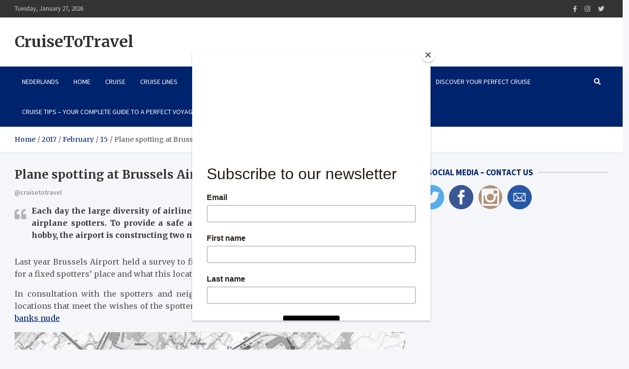

--- FILE ---
content_type: text/html; charset=UTF-8
request_url: https://www.cruisetotravel.com/2017/02/15/plane-spotting-at-brussels-airport/
body_size: 16541
content:
<!doctype html>
<html lang="en-US">
<head>
	<meta charset="UTF-8">
	<meta name="viewport" content="width=device-width, initial-scale=1, shrink-to-fit=no">
	<link rel="profile" href="https://gmpg.org/xfn/11">

	<title>Plane spotting at Brussels Airport &#8211; CruiseToTravel</title>
<meta name='robots' content='max-image-preview:large' />
<link rel='dns-prefetch' href='//platform-api.sharethis.com' />
<link rel='dns-prefetch' href='//fonts.googleapis.com' />
<link rel="alternate" type="application/rss+xml" title="CruiseToTravel &raquo; Feed" href="https://www.cruisetotravel.com/feed/" />
<link rel="alternate" type="application/rss+xml" title="CruiseToTravel &raquo; Comments Feed" href="https://www.cruisetotravel.com/comments/feed/" />
<link rel="alternate" type="application/rss+xml" title="CruiseToTravel &raquo; Plane spotting at Brussels Airport Comments Feed" href="https://www.cruisetotravel.com/2017/02/15/plane-spotting-at-brussels-airport/feed/" />
<script type="text/javascript">
/* <![CDATA[ */
window._wpemojiSettings = {"baseUrl":"https:\/\/s.w.org\/images\/core\/emoji\/15.0.3\/72x72\/","ext":".png","svgUrl":"https:\/\/s.w.org\/images\/core\/emoji\/15.0.3\/svg\/","svgExt":".svg","source":{"concatemoji":"https:\/\/www.cruisetotravel.com\/wp-includes\/js\/wp-emoji-release.min.js?ver=6.5.7"}};
/*! This file is auto-generated */
!function(i,n){var o,s,e;function c(e){try{var t={supportTests:e,timestamp:(new Date).valueOf()};sessionStorage.setItem(o,JSON.stringify(t))}catch(e){}}function p(e,t,n){e.clearRect(0,0,e.canvas.width,e.canvas.height),e.fillText(t,0,0);var t=new Uint32Array(e.getImageData(0,0,e.canvas.width,e.canvas.height).data),r=(e.clearRect(0,0,e.canvas.width,e.canvas.height),e.fillText(n,0,0),new Uint32Array(e.getImageData(0,0,e.canvas.width,e.canvas.height).data));return t.every(function(e,t){return e===r[t]})}function u(e,t,n){switch(t){case"flag":return n(e,"\ud83c\udff3\ufe0f\u200d\u26a7\ufe0f","\ud83c\udff3\ufe0f\u200b\u26a7\ufe0f")?!1:!n(e,"\ud83c\uddfa\ud83c\uddf3","\ud83c\uddfa\u200b\ud83c\uddf3")&&!n(e,"\ud83c\udff4\udb40\udc67\udb40\udc62\udb40\udc65\udb40\udc6e\udb40\udc67\udb40\udc7f","\ud83c\udff4\u200b\udb40\udc67\u200b\udb40\udc62\u200b\udb40\udc65\u200b\udb40\udc6e\u200b\udb40\udc67\u200b\udb40\udc7f");case"emoji":return!n(e,"\ud83d\udc26\u200d\u2b1b","\ud83d\udc26\u200b\u2b1b")}return!1}function f(e,t,n){var r="undefined"!=typeof WorkerGlobalScope&&self instanceof WorkerGlobalScope?new OffscreenCanvas(300,150):i.createElement("canvas"),a=r.getContext("2d",{willReadFrequently:!0}),o=(a.textBaseline="top",a.font="600 32px Arial",{});return e.forEach(function(e){o[e]=t(a,e,n)}),o}function t(e){var t=i.createElement("script");t.src=e,t.defer=!0,i.head.appendChild(t)}"undefined"!=typeof Promise&&(o="wpEmojiSettingsSupports",s=["flag","emoji"],n.supports={everything:!0,everythingExceptFlag:!0},e=new Promise(function(e){i.addEventListener("DOMContentLoaded",e,{once:!0})}),new Promise(function(t){var n=function(){try{var e=JSON.parse(sessionStorage.getItem(o));if("object"==typeof e&&"number"==typeof e.timestamp&&(new Date).valueOf()<e.timestamp+604800&&"object"==typeof e.supportTests)return e.supportTests}catch(e){}return null}();if(!n){if("undefined"!=typeof Worker&&"undefined"!=typeof OffscreenCanvas&&"undefined"!=typeof URL&&URL.createObjectURL&&"undefined"!=typeof Blob)try{var e="postMessage("+f.toString()+"("+[JSON.stringify(s),u.toString(),p.toString()].join(",")+"));",r=new Blob([e],{type:"text/javascript"}),a=new Worker(URL.createObjectURL(r),{name:"wpTestEmojiSupports"});return void(a.onmessage=function(e){c(n=e.data),a.terminate(),t(n)})}catch(e){}c(n=f(s,u,p))}t(n)}).then(function(e){for(var t in e)n.supports[t]=e[t],n.supports.everything=n.supports.everything&&n.supports[t],"flag"!==t&&(n.supports.everythingExceptFlag=n.supports.everythingExceptFlag&&n.supports[t]);n.supports.everythingExceptFlag=n.supports.everythingExceptFlag&&!n.supports.flag,n.DOMReady=!1,n.readyCallback=function(){n.DOMReady=!0}}).then(function(){return e}).then(function(){var e;n.supports.everything||(n.readyCallback(),(e=n.source||{}).concatemoji?t(e.concatemoji):e.wpemoji&&e.twemoji&&(t(e.twemoji),t(e.wpemoji)))}))}((window,document),window._wpemojiSettings);
/* ]]> */
</script>
<style id='wp-emoji-styles-inline-css' type='text/css'>

	img.wp-smiley, img.emoji {
		display: inline !important;
		border: none !important;
		box-shadow: none !important;
		height: 1em !important;
		width: 1em !important;
		margin: 0 0.07em !important;
		vertical-align: -0.1em !important;
		background: none !important;
		padding: 0 !important;
	}
</style>
<link rel='stylesheet' id='wp-block-library-css' href='https://www.cruisetotravel.com/wp-includes/css/dist/block-library/style.min.css?ver=6.5.7' type='text/css' media='all' />
<link rel='stylesheet' id='themezee-magazine-blocks-css' href='https://usercontent.one/wp/www.cruisetotravel.com/wp-content/plugins/themezee-magazine-blocks/assets/css/themezee-magazine-blocks.css?ver=1.2&media=1729699191' type='text/css' media='all' />
<style id='classic-theme-styles-inline-css' type='text/css'>
/*! This file is auto-generated */
.wp-block-button__link{color:#fff;background-color:#32373c;border-radius:9999px;box-shadow:none;text-decoration:none;padding:calc(.667em + 2px) calc(1.333em + 2px);font-size:1.125em}.wp-block-file__button{background:#32373c;color:#fff;text-decoration:none}
</style>
<style id='global-styles-inline-css' type='text/css'>
body{--wp--preset--color--black: #000000;--wp--preset--color--cyan-bluish-gray: #abb8c3;--wp--preset--color--white: #ffffff;--wp--preset--color--pale-pink: #f78da7;--wp--preset--color--vivid-red: #cf2e2e;--wp--preset--color--luminous-vivid-orange: #ff6900;--wp--preset--color--luminous-vivid-amber: #fcb900;--wp--preset--color--light-green-cyan: #7bdcb5;--wp--preset--color--vivid-green-cyan: #00d084;--wp--preset--color--pale-cyan-blue: #8ed1fc;--wp--preset--color--vivid-cyan-blue: #0693e3;--wp--preset--color--vivid-purple: #9b51e0;--wp--preset--gradient--vivid-cyan-blue-to-vivid-purple: linear-gradient(135deg,rgba(6,147,227,1) 0%,rgb(155,81,224) 100%);--wp--preset--gradient--light-green-cyan-to-vivid-green-cyan: linear-gradient(135deg,rgb(122,220,180) 0%,rgb(0,208,130) 100%);--wp--preset--gradient--luminous-vivid-amber-to-luminous-vivid-orange: linear-gradient(135deg,rgba(252,185,0,1) 0%,rgba(255,105,0,1) 100%);--wp--preset--gradient--luminous-vivid-orange-to-vivid-red: linear-gradient(135deg,rgba(255,105,0,1) 0%,rgb(207,46,46) 100%);--wp--preset--gradient--very-light-gray-to-cyan-bluish-gray: linear-gradient(135deg,rgb(238,238,238) 0%,rgb(169,184,195) 100%);--wp--preset--gradient--cool-to-warm-spectrum: linear-gradient(135deg,rgb(74,234,220) 0%,rgb(151,120,209) 20%,rgb(207,42,186) 40%,rgb(238,44,130) 60%,rgb(251,105,98) 80%,rgb(254,248,76) 100%);--wp--preset--gradient--blush-light-purple: linear-gradient(135deg,rgb(255,206,236) 0%,rgb(152,150,240) 100%);--wp--preset--gradient--blush-bordeaux: linear-gradient(135deg,rgb(254,205,165) 0%,rgb(254,45,45) 50%,rgb(107,0,62) 100%);--wp--preset--gradient--luminous-dusk: linear-gradient(135deg,rgb(255,203,112) 0%,rgb(199,81,192) 50%,rgb(65,88,208) 100%);--wp--preset--gradient--pale-ocean: linear-gradient(135deg,rgb(255,245,203) 0%,rgb(182,227,212) 50%,rgb(51,167,181) 100%);--wp--preset--gradient--electric-grass: linear-gradient(135deg,rgb(202,248,128) 0%,rgb(113,206,126) 100%);--wp--preset--gradient--midnight: linear-gradient(135deg,rgb(2,3,129) 0%,rgb(40,116,252) 100%);--wp--preset--font-size--small: 13px;--wp--preset--font-size--medium: 20px;--wp--preset--font-size--large: 36px;--wp--preset--font-size--x-large: 42px;--wp--preset--spacing--20: 0.44rem;--wp--preset--spacing--30: 0.67rem;--wp--preset--spacing--40: 1rem;--wp--preset--spacing--50: 1.5rem;--wp--preset--spacing--60: 2.25rem;--wp--preset--spacing--70: 3.38rem;--wp--preset--spacing--80: 5.06rem;--wp--preset--shadow--natural: 6px 6px 9px rgba(0, 0, 0, 0.2);--wp--preset--shadow--deep: 12px 12px 50px rgba(0, 0, 0, 0.4);--wp--preset--shadow--sharp: 6px 6px 0px rgba(0, 0, 0, 0.2);--wp--preset--shadow--outlined: 6px 6px 0px -3px rgba(255, 255, 255, 1), 6px 6px rgba(0, 0, 0, 1);--wp--preset--shadow--crisp: 6px 6px 0px rgba(0, 0, 0, 1);}:where(.is-layout-flex){gap: 0.5em;}:where(.is-layout-grid){gap: 0.5em;}body .is-layout-flex{display: flex;}body .is-layout-flex{flex-wrap: wrap;align-items: center;}body .is-layout-flex > *{margin: 0;}body .is-layout-grid{display: grid;}body .is-layout-grid > *{margin: 0;}:where(.wp-block-columns.is-layout-flex){gap: 2em;}:where(.wp-block-columns.is-layout-grid){gap: 2em;}:where(.wp-block-post-template.is-layout-flex){gap: 1.25em;}:where(.wp-block-post-template.is-layout-grid){gap: 1.25em;}.has-black-color{color: var(--wp--preset--color--black) !important;}.has-cyan-bluish-gray-color{color: var(--wp--preset--color--cyan-bluish-gray) !important;}.has-white-color{color: var(--wp--preset--color--white) !important;}.has-pale-pink-color{color: var(--wp--preset--color--pale-pink) !important;}.has-vivid-red-color{color: var(--wp--preset--color--vivid-red) !important;}.has-luminous-vivid-orange-color{color: var(--wp--preset--color--luminous-vivid-orange) !important;}.has-luminous-vivid-amber-color{color: var(--wp--preset--color--luminous-vivid-amber) !important;}.has-light-green-cyan-color{color: var(--wp--preset--color--light-green-cyan) !important;}.has-vivid-green-cyan-color{color: var(--wp--preset--color--vivid-green-cyan) !important;}.has-pale-cyan-blue-color{color: var(--wp--preset--color--pale-cyan-blue) !important;}.has-vivid-cyan-blue-color{color: var(--wp--preset--color--vivid-cyan-blue) !important;}.has-vivid-purple-color{color: var(--wp--preset--color--vivid-purple) !important;}.has-black-background-color{background-color: var(--wp--preset--color--black) !important;}.has-cyan-bluish-gray-background-color{background-color: var(--wp--preset--color--cyan-bluish-gray) !important;}.has-white-background-color{background-color: var(--wp--preset--color--white) !important;}.has-pale-pink-background-color{background-color: var(--wp--preset--color--pale-pink) !important;}.has-vivid-red-background-color{background-color: var(--wp--preset--color--vivid-red) !important;}.has-luminous-vivid-orange-background-color{background-color: var(--wp--preset--color--luminous-vivid-orange) !important;}.has-luminous-vivid-amber-background-color{background-color: var(--wp--preset--color--luminous-vivid-amber) !important;}.has-light-green-cyan-background-color{background-color: var(--wp--preset--color--light-green-cyan) !important;}.has-vivid-green-cyan-background-color{background-color: var(--wp--preset--color--vivid-green-cyan) !important;}.has-pale-cyan-blue-background-color{background-color: var(--wp--preset--color--pale-cyan-blue) !important;}.has-vivid-cyan-blue-background-color{background-color: var(--wp--preset--color--vivid-cyan-blue) !important;}.has-vivid-purple-background-color{background-color: var(--wp--preset--color--vivid-purple) !important;}.has-black-border-color{border-color: var(--wp--preset--color--black) !important;}.has-cyan-bluish-gray-border-color{border-color: var(--wp--preset--color--cyan-bluish-gray) !important;}.has-white-border-color{border-color: var(--wp--preset--color--white) !important;}.has-pale-pink-border-color{border-color: var(--wp--preset--color--pale-pink) !important;}.has-vivid-red-border-color{border-color: var(--wp--preset--color--vivid-red) !important;}.has-luminous-vivid-orange-border-color{border-color: var(--wp--preset--color--luminous-vivid-orange) !important;}.has-luminous-vivid-amber-border-color{border-color: var(--wp--preset--color--luminous-vivid-amber) !important;}.has-light-green-cyan-border-color{border-color: var(--wp--preset--color--light-green-cyan) !important;}.has-vivid-green-cyan-border-color{border-color: var(--wp--preset--color--vivid-green-cyan) !important;}.has-pale-cyan-blue-border-color{border-color: var(--wp--preset--color--pale-cyan-blue) !important;}.has-vivid-cyan-blue-border-color{border-color: var(--wp--preset--color--vivid-cyan-blue) !important;}.has-vivid-purple-border-color{border-color: var(--wp--preset--color--vivid-purple) !important;}.has-vivid-cyan-blue-to-vivid-purple-gradient-background{background: var(--wp--preset--gradient--vivid-cyan-blue-to-vivid-purple) !important;}.has-light-green-cyan-to-vivid-green-cyan-gradient-background{background: var(--wp--preset--gradient--light-green-cyan-to-vivid-green-cyan) !important;}.has-luminous-vivid-amber-to-luminous-vivid-orange-gradient-background{background: var(--wp--preset--gradient--luminous-vivid-amber-to-luminous-vivid-orange) !important;}.has-luminous-vivid-orange-to-vivid-red-gradient-background{background: var(--wp--preset--gradient--luminous-vivid-orange-to-vivid-red) !important;}.has-very-light-gray-to-cyan-bluish-gray-gradient-background{background: var(--wp--preset--gradient--very-light-gray-to-cyan-bluish-gray) !important;}.has-cool-to-warm-spectrum-gradient-background{background: var(--wp--preset--gradient--cool-to-warm-spectrum) !important;}.has-blush-light-purple-gradient-background{background: var(--wp--preset--gradient--blush-light-purple) !important;}.has-blush-bordeaux-gradient-background{background: var(--wp--preset--gradient--blush-bordeaux) !important;}.has-luminous-dusk-gradient-background{background: var(--wp--preset--gradient--luminous-dusk) !important;}.has-pale-ocean-gradient-background{background: var(--wp--preset--gradient--pale-ocean) !important;}.has-electric-grass-gradient-background{background: var(--wp--preset--gradient--electric-grass) !important;}.has-midnight-gradient-background{background: var(--wp--preset--gradient--midnight) !important;}.has-small-font-size{font-size: var(--wp--preset--font-size--small) !important;}.has-medium-font-size{font-size: var(--wp--preset--font-size--medium) !important;}.has-large-font-size{font-size: var(--wp--preset--font-size--large) !important;}.has-x-large-font-size{font-size: var(--wp--preset--font-size--x-large) !important;}
.wp-block-navigation a:where(:not(.wp-element-button)){color: inherit;}
:where(.wp-block-post-template.is-layout-flex){gap: 1.25em;}:where(.wp-block-post-template.is-layout-grid){gap: 1.25em;}
:where(.wp-block-columns.is-layout-flex){gap: 2em;}:where(.wp-block-columns.is-layout-grid){gap: 2em;}
.wp-block-pullquote{font-size: 1.5em;line-height: 1.6;}
</style>
<link rel='stylesheet' id='alobaidi-instagram-embedding-fontello-css' href='https://usercontent.one/wp/www.cruisetotravel.com/wp-content/plugins/ig-embed/css/fontello.css?media=1729699191' type='text/css' media='all' />
<link rel='stylesheet' id='alobaidi-instagram-embedding-style-css' href='https://usercontent.one/wp/www.cruisetotravel.com/wp-content/plugins/ig-embed/css/instagram-embedding-style.css?media=1729699191' type='text/css' media='all' />
<link rel='stylesheet' id='sfmsb-style-css' href='https://usercontent.one/wp/www.cruisetotravel.com/wp-content/plugins/simple-follow-me-social-buttons-widget/assets/css/style.css?ver=3.3.3&media=1729699191' type='text/css' media='all' />
<link rel='stylesheet' id='sfmsb-icons-css' href='https://usercontent.one/wp/www.cruisetotravel.com/wp-content/plugins/simple-follow-me-social-buttons-widget/assets/css/icons.css?ver=3.3.3&media=1729699191' type='text/css' media='all' />
<link rel='stylesheet' id='bootstrap-style-css' href='https://usercontent.one/wp/www.cruisetotravel.com/wp-content/themes/meta-news-pro/assets/library/bootstrap/css/bootstrap.min.css?ver=4.0.0&media=1729699191' type='text/css' media='all' />
<link rel='stylesheet' id='font-awesome-style-css' href='https://usercontent.one/wp/www.cruisetotravel.com/wp-content/themes/meta-news-pro/assets/library/font-awesome/css/all.min.css?ver=6.5.7&media=1729699191' type='text/css' media='all' />
<link rel='stylesheet' id='meta-news-google-fonts-css' href='//fonts.googleapis.com/css?family=Merriweather%3A300%2C300i%2C400%2C400i%2C500%2C500i%2C700%2C700i%7CSource+Sans+Pro%3A300%2C300i%2C400%2C400i%2C500%2C500i%2C700%2C700i&#038;ver=6.5.7' type='text/css' media='all' />
<link rel='stylesheet' id='owl-carousel-css' href='https://usercontent.one/wp/www.cruisetotravel.com/wp-content/themes/meta-news-pro/assets/library/owl-carousel/owl.carousel.min.css?ver=2.3.4&media=1729699191' type='text/css' media='all' />
<link rel='stylesheet' id='meta-news-style-css' href='https://usercontent.one/wp/www.cruisetotravel.com/wp-content/themes/meta-news-pro/style.css?ver=6.5.7&media=1729699191' type='text/css' media='all' />
<script type="text/javascript" src="https://www.cruisetotravel.com/wp-includes/js/jquery/jquery.min.js?ver=3.7.1" id="jquery-core-js"></script>
<script type="text/javascript" src="https://www.cruisetotravel.com/wp-includes/js/jquery/jquery-migrate.min.js?ver=3.4.1" id="jquery-migrate-js"></script>
<script type="text/javascript" src="https://usercontent.one/wp/www.cruisetotravel.com/wp-content/plugins/simple-follow-me-social-buttons-widget/assets/js/front-widget.js?ver=3.3.3&media=1729699191" id="sfmsb-script-js"></script>
<!--[if lt IE 9]>
<script type="text/javascript" src="https://usercontent.one/wp/www.cruisetotravel.com/wp-content/themes/meta-news-pro/assets/js/html5.js?ver=3.7.3&media=1729699191" id="html5-js"></script>
<![endif]-->
<script type="text/javascript" src="//platform-api.sharethis.com/js/sharethis.js#source=googleanalytics-wordpress#product=ga&amp;property=58da81e43dec30001259e5fb" id="googleanalytics-platform-sharethis-js"></script>
<link rel="https://api.w.org/" href="https://www.cruisetotravel.com/wp-json/" /><link rel="alternate" type="application/json" href="https://www.cruisetotravel.com/wp-json/wp/v2/posts/5124" /><link rel="EditURI" type="application/rsd+xml" title="RSD" href="https://www.cruisetotravel.com/xmlrpc.php?rsd" />
<meta name="generator" content="WordPress 6.5.7" />
<link rel="canonical" href="https://www.cruisetotravel.com/2017/02/15/plane-spotting-at-brussels-airport/" />
<link rel='shortlink' href='https://www.cruisetotravel.com/?p=5124' />
<link rel="alternate" type="application/json+oembed" href="https://www.cruisetotravel.com/wp-json/oembed/1.0/embed?url=https%3A%2F%2Fwww.cruisetotravel.com%2F2017%2F02%2F15%2Fplane-spotting-at-brussels-airport%2F" />
<link rel="alternate" type="text/xml+oembed" href="https://www.cruisetotravel.com/wp-json/oembed/1.0/embed?url=https%3A%2F%2Fwww.cruisetotravel.com%2F2017%2F02%2F15%2Fplane-spotting-at-brussels-airport%2F&#038;format=xml" />
<script id="mcjs">!function(c,h,i,m,p){m=c.createElement(h),p=c.getElementsByTagName(h)[0],m.async=1,m.src=i,p.parentNode.insertBefore(m,p)}(document,"script","https://chimpstatic.com/mcjs-connected/js/users/194377f593b8cc694b801869d/88ce268e72243ac2a4e80e33d.js");</script><style>[class*=" icon-oc-"],[class^=icon-oc-]{speak:none;font-style:normal;font-weight:400;font-variant:normal;text-transform:none;line-height:1;-webkit-font-smoothing:antialiased;-moz-osx-font-smoothing:grayscale}.icon-oc-one-com-white-32px-fill:before{content:"901"}.icon-oc-one-com:before{content:"900"}#one-com-icon,.toplevel_page_onecom-wp .wp-menu-image{speak:none;display:flex;align-items:center;justify-content:center;text-transform:none;line-height:1;-webkit-font-smoothing:antialiased;-moz-osx-font-smoothing:grayscale}.onecom-wp-admin-bar-item>a,.toplevel_page_onecom-wp>.wp-menu-name{font-size:16px;font-weight:400;line-height:1}.toplevel_page_onecom-wp>.wp-menu-name img{width:69px;height:9px;}.wp-submenu-wrap.wp-submenu>.wp-submenu-head>img{width:88px;height:auto}.onecom-wp-admin-bar-item>a img{height:7px!important}.onecom-wp-admin-bar-item>a img,.toplevel_page_onecom-wp>.wp-menu-name img{opacity:.8}.onecom-wp-admin-bar-item.hover>a img,.toplevel_page_onecom-wp.wp-has-current-submenu>.wp-menu-name img,li.opensub>a.toplevel_page_onecom-wp>.wp-menu-name img{opacity:1}#one-com-icon:before,.onecom-wp-admin-bar-item>a:before,.toplevel_page_onecom-wp>.wp-menu-image:before{content:'';position:static!important;background-color:rgba(240,245,250,.4);border-radius:102px;width:18px;height:18px;padding:0!important}.onecom-wp-admin-bar-item>a:before{width:14px;height:14px}.onecom-wp-admin-bar-item.hover>a:before,.toplevel_page_onecom-wp.opensub>a>.wp-menu-image:before,.toplevel_page_onecom-wp.wp-has-current-submenu>.wp-menu-image:before{background-color:#76b82a}.onecom-wp-admin-bar-item>a{display:inline-flex!important;align-items:center;justify-content:center}#one-com-logo-wrapper{font-size:4em}#one-com-icon{vertical-align:middle}.imagify-welcome{display:none !important;}</style> <style> .ppw-ppf-input-container { background-color: !important; padding: px!important; border-radius: px!important; } .ppw-ppf-input-container div.ppw-ppf-headline { font-size: px!important; font-weight: !important; color: !important; } .ppw-ppf-input-container div.ppw-ppf-desc { font-size: px!important; font-weight: !important; color: !important; } .ppw-ppf-input-container label.ppw-pwd-label { font-size: px!important; font-weight: !important; color: !important; } div.ppwp-wrong-pw-error { font-size: px!important; font-weight: !important; color: #dc3232!important; background: !important; } .ppw-ppf-input-container input[type='submit'] { color: !important; background: !important; } .ppw-ppf-input-container input[type='submit']:hover { color: !important; background: !important; } .ppw-ppf-desc-below { font-size: px!important; font-weight: !important; color: !important; } </style>  <style> .ppw-form { background-color: !important; padding: px!important; border-radius: px!important; } .ppw-headline.ppw-pcp-pf-headline { font-size: px!important; font-weight: !important; color: !important; } .ppw-description.ppw-pcp-pf-desc { font-size: px!important; font-weight: !important; color: !important; } .ppw-pcp-pf-desc-above-btn { display: block; } .ppw-pcp-pf-desc-below-form { font-size: px!important; font-weight: !important; color: !important; } .ppw-input label.ppw-pcp-password-label { font-size: px!important; font-weight: !important; color: !important; } .ppw-form input[type='submit'] { color: !important; background: !important; } .ppw-form input[type='submit']:hover { color: !important; background: !important; } div.ppw-error.ppw-pcp-pf-error-msg { font-size: px!important; font-weight: !important; color: #dc3232!important; background: !important; } </style> <!-- Analytics by WP Statistics v14.6.3 - https://wp-statistics.com/ -->
<link rel="pingback" href="https://www.cruisetotravel.com/xmlrpc.php">
	<style type="text/css">
				@media (min-width: 768px) {
				}
			</style>

<script>
(function() {
	(function (i, s, o, g, r, a, m) {
		i['GoogleAnalyticsObject'] = r;
		i[r] = i[r] || function () {
				(i[r].q = i[r].q || []).push(arguments)
			}, i[r].l = 1 * new Date();
		a = s.createElement(o),
			m = s.getElementsByTagName(o)[0];
		a.async = 1;
		a.src = g;
		m.parentNode.insertBefore(a, m)
	})(window, document, 'script', 'https://google-analytics.com/analytics.js', 'ga');

	ga('create', 'UA-67430994-1', 'auto');
			ga('send', 'pageview');
	})();
</script>
<link rel="icon" href="https://usercontent.one/wp/www.cruisetotravel.com/wp-content/uploads/2015/08/cropped-two-words-about-us-front-small-32x32.jpg?media=1729699191" sizes="32x32" />
<link rel="icon" href="https://usercontent.one/wp/www.cruisetotravel.com/wp-content/uploads/2015/08/cropped-two-words-about-us-front-small-192x192.jpg?media=1729699191" sizes="192x192" />
<link rel="apple-touch-icon" href="https://usercontent.one/wp/www.cruisetotravel.com/wp-content/uploads/2015/08/cropped-two-words-about-us-front-small-180x180.jpg?media=1729699191" />
<meta name="msapplication-TileImage" content="https://usercontent.one/wp/www.cruisetotravel.com/wp-content/uploads/2015/08/cropped-two-words-about-us-front-small-270x270.jpg?media=1729699191" />
<meta data-pso-pv="1.2.1" data-pso-pt="singlePost" data-pso-th="7bc0748666dbd1a2037c47a729db37c4"></head>

<body class="post-template-default single single-post postid-5124 single-format-standard theme-body">

<div id="page" class="site">
	<a class="skip-link screen-reader-text" href="#content">Skip to content</a>
	
	<header id="masthead" class="site-header">
					<div class="info-bar">
				<div class="container">
					<div class="info-bar-wrap">
					<div class="row gutter-10">
						<div class="col-12 col-sm contact-section">
							<ul><li class="date">Tuesday, January 27, 2026</li></ul>
						</div><!-- .contact-section -->

													<div class="col-sm-auto social-profiles order-md-3">
								<button class="infobar-social-profiles-toggle">Responsive Menu</button>
										<ul>
			<li><a target="_blank" rel="noopener noreferrer" class="fab fa-facebook-f" href="http://www.facebook.com/cruisetotravel" title="Facebook"></a></li><li><a target="_blank" rel="noopener noreferrer" class="fab fa-instagram" href="http://www.instagram.com/cruisetotravel" title="Instagram"></a></li><li><a target="_blank" rel="noopener noreferrer" class="fab fa-twitter" href="http://www.twitter.com/cruisetotravel" title="Twitter"></a></li>		</ul>
								</div><!-- .social-profile -->
											</div><!-- .row -->
					</div><!-- .info-bar-wrap -->
          		</div><!-- .container -->
        	</div><!-- .infobar -->
        			<div class="navbar-head" >
				<div class="container">
					<div class="navbar-head-inner">
						<div class="site-branding">
														<div class="site-title-wrap">
																	<h2 class="site-title"><a class="site-title-link" href="https://www.cruisetotravel.com/" rel="home">CruiseToTravel</a></h2>
															</div><!-- .site-title-wrap -->
						</div><!-- .site-branding .navbar-brand -->
											</div><!-- .navbar-head-inner -->
				</div><!-- .container -->
			</div><!-- .navbar-head -->
				<nav class="navbar" id="sticky-navigation-bar">
									<div class="container">
															<div class="navigation-icons-wrap">
									<button class="navbar-toggler menu-toggle" type="button" data-toggle="collapse" data-target="#navbarCollapse" aria-controls="navbarCollapse" aria-expanded="false" aria-label="Toggle navigation"></button>
									<a href="#" class="search-modal-toggle" data-toggle="modal" data-target="#search-modal"><i class="fas fa-search"></i></a>
								</div><!-- .navigation-icons-wrap -->
													</div><!-- .container -->
											<div class="navbar-inner">
						<div class="container">
							<div class="navigation-wrap">
								<div class="navbar-main">
									<div class="collapse navbar-collapse" id="navbarCollapse">
										<div id="site-navigation" class="main-navigation nav-uppercase" role="navigation">
											<ul class="nav-menu navbar-nav"><li id="menu-item-105549" class="menu-item menu-item-type-custom menu-item-object-custom menu-item-105549"><a href="http://www.cruisetotravel.be">NEDERLANDS</a></li>
<li id="menu-item-15159" class="menu-item menu-item-type-custom menu-item-object-custom menu-item-home menu-item-15159"><a href="http://www.cruisetotravel.com/">Home</a></li>
<li id="menu-item-105636" class="menu-item menu-item-type-taxonomy menu-item-object-category menu-item-105636"><a href="https://www.cruisetotravel.com/category/cruise/">Cruise</a></li>
<li id="menu-item-59754" class="menu-item menu-item-type-post_type menu-item-object-page menu-item-59754"><a href="https://www.cruisetotravel.com/cruise-lines/">Cruise Lines</a></li>
<li id="menu-item-105639" class="menu-item menu-item-type-taxonomy menu-item-object-category menu-item-105639"><a href="https://www.cruisetotravel.com/category/destination/">Destination</a></li>
<li id="menu-item-15164" class="menu-item menu-item-type-post_type menu-item-object-page menu-item-has-children menu-item-15164"><a href="https://www.cruisetotravel.com/ship-visits/">Ship Visit</a>
<ul class="sub-menu">
	<li id="menu-item-105637" class="menu-item menu-item-type-taxonomy menu-item-object-category menu-item-105637"><a href="https://www.cruisetotravel.com/category/ship-visit/">ship visits</a></li>
</ul>
</li>
<li id="menu-item-105638" class="menu-item menu-item-type-taxonomy menu-item-object-category menu-item-105638"><a href="https://www.cruisetotravel.com/category/trade/">Trade</a></li>
<li id="menu-item-15161" class="menu-item menu-item-type-post_type menu-item-object-page menu-item-15161"><a href="https://www.cruisetotravel.com/contact/">Work with us</a></li>
<li id="menu-item-149803" class="menu-item menu-item-type-post_type menu-item-object-page menu-item-149803"><a href="https://www.cruisetotravel.com/newsletter/">Newsletter</a></li>
<li id="menu-item-149828" class="menu-item menu-item-type-post_type menu-item-object-page menu-item-149828"><a href="https://www.cruisetotravel.com/discover-your-perfect-cruise/">Discover Your Perfect Cruise</a></li>
<li id="menu-item-149953" class="menu-item menu-item-type-post_type menu-item-object-page menu-item-149953"><a href="https://www.cruisetotravel.com/cruise-tips-your-complete-guide-to-a-perfect-voyage/">CRUISE TIPS – Your Complete Guide to a Perfect Voyage</a></li>
</ul>										</div><!-- #site-navigation .main-navigation -->
									</div><!-- .navbar-collapse -->
								</div><!-- .navbar-main -->
								<div class="navbar-right">
									<div class="navbar-element-item navbar-search">
										<a href="#" class="search-modal-toggle" data-toggle="modal" data-target="#search-modal"><i class="fas fa-search"></i></a>
									</div><!-- .navbar-element-item -->
								</div><!-- .navbar-right -->
							</div><!-- .navigation-wrap -->
						</div><!-- .container -->
					</div><!-- .navbar-inner -->
							</nav><!-- .navbar -->

		
		
		
					<div id="breadcrumb">
				<div class="container">
					<div role="navigation" aria-label="Breadcrumbs" class="breadcrumb-trail breadcrumbs" itemprop="breadcrumb"><ul class="trail-items" itemscope itemtype="http://schema.org/BreadcrumbList"><meta name="numberOfItems" content="5" /><meta name="itemListOrder" content="Ascending" /><li itemprop="itemListElement" itemscope itemtype="http://schema.org/ListItem" class="trail-item trail-begin"><a href="https://www.cruisetotravel.com/" rel="home" itemprop="item"><span itemprop="name">Home</span></a><meta itemprop="position" content="1" /></li><li itemprop="itemListElement" itemscope itemtype="http://schema.org/ListItem" class="trail-item"><a href="https://www.cruisetotravel.com/2017/" itemprop="item"><span itemprop="name">2017</span></a><meta itemprop="position" content="2" /></li><li itemprop="itemListElement" itemscope itemtype="http://schema.org/ListItem" class="trail-item"><a href="https://www.cruisetotravel.com/2017/02/" itemprop="item"><span itemprop="name">February</span></a><meta itemprop="position" content="3" /></li><li itemprop="itemListElement" itemscope itemtype="http://schema.org/ListItem" class="trail-item"><a href="https://www.cruisetotravel.com/2017/02/15/" itemprop="item"><span itemprop="name">15</span></a><meta itemprop="position" content="4" /></li><li itemprop="itemListElement" itemscope itemtype="http://schema.org/ListItem" class="trail-item trail-end"><span itemprop="name">Plane spotting at Brussels Airport</span><meta itemprop="position" content="5" /></li></ul></div>				</div>
			</div><!-- .breadcrumb -->
			</header><!-- #masthead -->
	<div id="content" class="site-content title-style-1">
					<div class="container">
				<div class="row justify-content-center site-content-row">
		<div id="primary" class="col-lg-8 content-area sticky-column-bottom">	<div class="column-inner">
		<main id="main" class="site-main">

				<div class="post-5124 post type-post status-publish format-standard has-post-thumbnail hentry category-news tag-aviation tag-brussels-airport tag-travel">

		
			
					<header class="entry-header">
								<h1 class="entry-title">Plane spotting at Brussels Airport</h1>
										<div class="entry-meta">
							 <div class="by-author vcard author"><a href="https://www.cruisetotravel.com/author/cruisetotravel/">@cruisetotravel</a> </div>						</div><!-- .entry-meta -->
								</header>
		
			<div class="entry-content">
				<blockquote>
<p style="text-align: justify">Each day the large diversity of airlines and aircraft at <strong>Brussels Airport</strong> attracts dozens of airplane spotters. To provide a safe and interesting place for spotters to exercise their hobby, the airport is constructing two new spotter places.</p>
</blockquote>
<p style="text-align: justify">Last year Brussels Airport held a survey to find out what <strong>airplane spotters</strong> considered important for a fixed spotters&#8217; place and what this location should ideally look like.</p>
<p style="text-align: justify">In consultation with the spotters and neighbouring municipalities, the airport identified two locations that meet the wishes of the spotters and the provisions for <strong>safety</strong> and <strong>security</strong>.  <a href="https://medicalrealities.com/" target="_blank" rel="noopener">sabrina banks nude</a></p>
<p style="text-align: justify"><a href="http://www.cruisetotravel.com/wp-content/uploads/2017/02/plane-spotting-3.jpg"><img fetchpriority="high" decoding="async" class="aligncenter wp-image-5132" src="http://www.cruisetotravel.com/wp-content/uploads/2017/02/plane-spotting-3.jpg" alt="plane spotting 3" width="844" height="475" srcset="https://usercontent.one/wp/www.cruisetotravel.com/wp-content/uploads/2017/02/plane-spotting-3.jpg?media=1729699191 1114w, https://usercontent.one/wp/www.cruisetotravel.com/wp-content/uploads/2017/02/plane-spotting-3-300x169.jpg?media=1729699191 300w, https://usercontent.one/wp/www.cruisetotravel.com/wp-content/uploads/2017/02/plane-spotting-3-768x432.jpg?media=1729699191 768w, https://usercontent.one/wp/www.cruisetotravel.com/wp-content/uploads/2017/02/plane-spotting-3-1024x576.jpg?media=1729699191 1024w, https://usercontent.one/wp/www.cruisetotravel.com/wp-content/uploads/2017/02/plane-spotting-3-533x300.jpg?media=1729699191 533w" sizes="(max-width: 844px) 100vw, 844px" /></a></p>
<p style="text-align: justify">A first spotter place will be created in <strong>Zaventem</strong>, near runway 01/19, in the area where the &#8216;Speelbos&#8217; is located. Brussels Airport will build a raised platform providing spotters an unobstructed view of the runway. The airport will also install new play equipment for families.</p>
<p style="text-align: justify"><a href="http://www.cruisetotravel.com/wp-content/uploads/2017/02/plane-spotting-1.jpg"><img decoding="async" class="aligncenter wp-image-5130" src="http://www.cruisetotravel.com/wp-content/uploads/2017/02/plane-spotting-1.jpg" alt="plane spotting 1" width="887" height="499" srcset="https://usercontent.one/wp/www.cruisetotravel.com/wp-content/uploads/2017/02/plane-spotting-1.jpg?media=1729699191 941w, https://usercontent.one/wp/www.cruisetotravel.com/wp-content/uploads/2017/02/plane-spotting-1-300x169.jpg?media=1729699191 300w, https://usercontent.one/wp/www.cruisetotravel.com/wp-content/uploads/2017/02/plane-spotting-1-768x432.jpg?media=1729699191 768w, https://usercontent.one/wp/www.cruisetotravel.com/wp-content/uploads/2017/02/plane-spotting-1-534x300.jpg?media=1729699191 534w" sizes="(max-width: 887px) 100vw, 887px" /></a></p>
<p style="text-align: justify">The second spotter place will be constructed in <strong>Melsbroek</strong> in the vicinity of the transit centre in Steenokkerzeel. Near runway 25L/07R, which is generally used for landings, the airport plans to construct a raised platform to provide the spotters  an attractive spot with an unobstructed view of the aircraft landing and taking off. To increase traffic safety the airport plans to expand local parking facilities.</p>
<p style="text-align: justify"><a href="http://www.cruisetotravel.com/wp-content/uploads/2017/02/plane-spotting-2.jpg"><img decoding="async" class="aligncenter wp-image-5131" src="http://www.cruisetotravel.com/wp-content/uploads/2017/02/plane-spotting-2.jpg" alt="plane spotting 2" width="849" height="478" srcset="https://usercontent.one/wp/www.cruisetotravel.com/wp-content/uploads/2017/02/plane-spotting-2.jpg?media=1729699191 925w, https://usercontent.one/wp/www.cruisetotravel.com/wp-content/uploads/2017/02/plane-spotting-2-300x169.jpg?media=1729699191 300w, https://usercontent.one/wp/www.cruisetotravel.com/wp-content/uploads/2017/02/plane-spotting-2-768x432.jpg?media=1729699191 768w, https://usercontent.one/wp/www.cruisetotravel.com/wp-content/uploads/2017/02/plane-spotting-2-534x300.jpg?media=1729699191 534w" sizes="(max-width: 849px) 100vw, 849px" /></a></p>
<p style="text-align: justify">Both spotter places will be constructed with sustainable materials and provide general information about the airport.</p>
<p style="text-align: justify">Airplane spotters and aviation enthousiasts have been asking for a safe and suitable place to exercise their hobby for years. With the construction of these two new spotter places the airport is providing airplane fans the perfect location to enjoy the views as airplanes take off and land at Brussels Airport.</p>
<p style="text-align: justify">
			</div><!-- .entry-content -->

		<footer class="entry-meta"><span class="tag-links"><span class="label">Tags:</span> <a href="https://www.cruisetotravel.com/tag/aviation/" rel="tag">aviation</a>, <a href="https://www.cruisetotravel.com/tag/brussels-airport/" rel="tag">Brussels Airport</a>, <a href="https://www.cruisetotravel.com/tag/travel/" rel="tag">travel</a></span><!-- .tag-links --></footer><!-- .entry-meta -->	</div><!-- .post-5124 -->

	<nav class="navigation post-navigation" aria-label="Posts">
		<h2 class="screen-reader-text">Post navigation</h2>
		<div class="nav-links"><div class="nav-previous"><a href="https://www.cruisetotravel.com/2017/02/13/the-bru-crew-improving-brussels-airport/" rel="prev">The BRU Crew – improving Brussels Airport</a></div><div class="nav-next"><a href="https://www.cruisetotravel.com/2017/02/16/norwegian-cruise-line-orders-next-generation-of-ships/" rel="next">Norwegian Cruise Line orders next generation of ships</a></div></div>
	</nav>
<div id="comments" class="comments-area">

		<div id="respond" class="comment-respond">
		<h3 id="reply-title" class="comment-reply-title">Leave a Reply <small><a rel="nofollow" id="cancel-comment-reply-link" href="/2017/02/15/plane-spotting-at-brussels-airport/#respond" style="display:none;">Cancel reply</a></small></h3><form action="https://www.cruisetotravel.com/wp-comments-post.php" method="post" id="commentform" class="comment-form" novalidate><p class="comment-notes"><span id="email-notes">Your email address will not be published.</span> <span class="required-field-message">Required fields are marked <span class="required">*</span></span></p><p class="comment-form-comment"><label for="comment">Comment <span class="required">*</span></label> <textarea id="comment" name="comment" cols="45" rows="8" maxlength="65525" required></textarea></p><p class="comment-form-author"><label for="author">Name <span class="required">*</span></label> <input id="author" name="author" type="text" value="" size="30" maxlength="245" autocomplete="name" required /></p>
<p class="comment-form-email"><label for="email">Email <span class="required">*</span></label> <input id="email" name="email" type="email" value="" size="30" maxlength="100" aria-describedby="email-notes" autocomplete="email" required /></p>
<p class="comment-form-url"><label for="url">Website</label> <input id="url" name="url" type="url" value="" size="30" maxlength="200" autocomplete="url" /></p>
<p class="comment-form-cookies-consent"><input id="wp-comment-cookies-consent" name="wp-comment-cookies-consent" type="checkbox" value="yes" /> <label for="wp-comment-cookies-consent">Save my name, email, and website in this browser for the next time I comment.</label></p>
<p class="form-submit"><input name="submit" type="submit" id="submit" class="submit" value="Post Comment" /> <input type='hidden' name='comment_post_ID' value='5124' id='comment_post_ID' />
<input type='hidden' name='comment_parent' id='comment_parent' value='0' />
</p><p style="display: none !important;" class="akismet-fields-container" data-prefix="ak_"><label>&#916;<textarea name="ak_hp_textarea" cols="45" rows="8" maxlength="100"></textarea></label><input type="hidden" id="ak_js_1" name="ak_js" value="142"/><script>document.getElementById( "ak_js_1" ).setAttribute( "value", ( new Date() ).getTime() );</script></p></form>	</div><!-- #respond -->
	
</div><!-- #comments -->

		</main><!-- #main -->
	</div><!-- .column-inner -->
	</div><!-- #primary -->


<aside id="secondary" class="col-lg-4 widget-area sticky-column-bottom" role="complementary">
	<div class="column-inner">
		<div id="sfmsb_settings-13" class="widget sfmsb_widget"><div class="sfmsb-follow-social-buttons sfmsb-under sfmsb-circle 50 sfmsb-horizontal"><h3 class="widget-title"><span>SOCIAL MEDIA &#8211; CONTACT  US</span></h3><a target="_blank" href="http://www.twitter.com/cruisetotravel"><span class="sfmsb-icon-twitter sfmsb-circle" style="color:#55acee;font-size:50px;" data-color="#55acee"></span></a><a target="_blank" href="http://www.facebook.com/cruisetotravel"><span class="sfmsb-icon-facebook sfmsb-circle" style="color:#3a5795;font-size:50px;" data-color="#3a5795"></span></a><a target="_blank" href="http://www.instagram.com/cruisetotravel"><span class="sfmsb-icon-instagram sfmsb-circle" style="color:#b09375;font-size:50px;" data-color="#b09375"></span></a><a target="_blank" href="mailto:cruisetotravel@gmail.com"><span class="sfmsb-icon-email sfmsb-circle" style="color:#2758a6;font-size:50px;" data-color="#2758a6"></span></a><div class="sfmsb-clearfix"></div></div></div><div id="custom_html-31" class="widget_text widget widget_custom_html"><div class="textwidget custom-html-widget"><script type="text/javascript" src="https://s.skimresources.com/js/149650X1614920.skimlinks.js"></script></div></div><div id="custom_html-30" class="widget_text widget widget_custom_html"><div class="textwidget custom-html-widget"><meta name="verification" content="a6174196abdc0578cedf09697f0be4bb" /></div></div><div id="custom_html-43" class="widget_text widget widget_custom_html"><div class="textwidget custom-html-widget"><meta name='webgains-site-verification' content='mzx9eyk8' /></div></div>	</div><!-- .column-inner -->
</aside><!-- #secondary -->
								</div><!-- row -->
			</div><!-- .container -->
			</div><!-- #content .site-content-->
			<footer id="colophon" class="site-footer title-style-1" role="contentinfo">
			
				<div class="featured-stories post-slider boxed-layout">
					<div class="container">
													<div class="post-slider-header">
									<h3 class="stories-title">
									<a href="https://www.cruisetotravel.com/category/news/">TOP STORIES</a>
							</h3>
									</div><!-- .post-slider-header -->
						
						
						<div class="owl-carousel owl-carousel-default">
															<div class="post-col">
									<div class="post-boxed">
																					<div class="post-img-wrap">
												<a href="https://www.cruisetotravel.com/2026/01/24/fifty-years-of-uniworld-a-golden-legacy-of-boutique-excellence/" class="a-post-img">
													<img class="post-img" src="https://usercontent.one/wp/www.cruisetotravel.com/wp-content/uploads/2026/01/UW-SB-Exterior-0024-1024x574.jpg?media=1729699191" alt="">
												</a>
											</div><!-- .post-img-wrap -->
																				<div class="post-content">
																						<h3 class="entry-title"><a href="https://www.cruisetotravel.com/2026/01/24/fifty-years-of-uniworld-a-golden-legacy-of-boutique-excellence/">Fifty Years of Uniworld: A Golden Legacy of Boutique Excellence</a></h3>																					</div><!-- .post-content -->
									</div><!-- .post-boxed -->
								</div>
															<div class="post-col">
									<div class="post-boxed">
																					<div class="post-img-wrap">
												<a href="https://www.cruisetotravel.com/2026/01/23/atlas-ocean-voyages-announces-luxury-expedition-sailing-yacht/" class="a-post-img">
													<img class="post-img" src="https://usercontent.one/wp/www.cruisetotravel.com/wp-content/uploads/2026/01/atlas-ocean-voyages3-1024x575.jpg?media=1729699191" alt="">
												</a>
											</div><!-- .post-img-wrap -->
																				<div class="post-content">
																						<h3 class="entry-title"><a href="https://www.cruisetotravel.com/2026/01/23/atlas-ocean-voyages-announces-luxury-expedition-sailing-yacht/">Atlas Ocean Voyages Announces Luxury Expedition Sailing Yacht</a></h3>																					</div><!-- .post-content -->
									</div><!-- .post-boxed -->
								</div>
															<div class="post-col">
									<div class="post-boxed">
																					<div class="post-img-wrap">
												<a href="https://www.cruisetotravel.com/2026/01/22/aman-at-sea-unveils-inaugural-itineraries-for-amangati/" class="a-post-img">
													<img class="post-img" src="https://usercontent.one/wp/www.cruisetotravel.com/wp-content/uploads/2026/01/Amangati-Aman-at-Sea-Selora-Marina-Aerial-Credit_-SINOT-1024x576.jpg?media=1729699191" alt="">
												</a>
											</div><!-- .post-img-wrap -->
																				<div class="post-content">
																						<h3 class="entry-title"><a href="https://www.cruisetotravel.com/2026/01/22/aman-at-sea-unveils-inaugural-itineraries-for-amangati/">Aman at Sea Unveils Inaugural Itineraries for Amangati</a></h3>																					</div><!-- .post-content -->
									</div><!-- .post-boxed -->
								</div>
															<div class="post-col">
									<div class="post-boxed">
																					<div class="post-img-wrap">
												<a href="https://www.cruisetotravel.com/2026/01/22/oceania-cruises-reveals-oceania-sonata-maiden-season-voyages/" class="a-post-img">
													<img class="post-img" src="https://usercontent.one/wp/www.cruisetotravel.com/wp-content/uploads/2026/01/oceania-sonata1-1024x571.jpg?media=1729699191" alt="">
												</a>
											</div><!-- .post-img-wrap -->
																				<div class="post-content">
																						<h3 class="entry-title"><a href="https://www.cruisetotravel.com/2026/01/22/oceania-cruises-reveals-oceania-sonata-maiden-season-voyages/">Oceania Cruises Reveals Oceania Sonata Maiden Season Voyages</a></h3>																					</div><!-- .post-content -->
									</div><!-- .post-boxed -->
								</div>
															<div class="post-col">
									<div class="post-boxed">
																					<div class="post-img-wrap">
												<a href="https://www.cruisetotravel.com/2026/01/22/25-years-of-seadream-the-art-of-the-unscripted-horizon/" class="a-post-img">
													<img class="post-img" src="https://usercontent.one/wp/www.cruisetotravel.com/wp-content/uploads/2026/01/seadream-balinese-bed-day-couple-1024x575.jpg?media=1729699191" alt="">
												</a>
											</div><!-- .post-img-wrap -->
																				<div class="post-content">
																						<h3 class="entry-title"><a href="https://www.cruisetotravel.com/2026/01/22/25-years-of-seadream-the-art-of-the-unscripted-horizon/">25 Years of SeaDream: The Art of the Unscripted Horizon</a></h3>																					</div><!-- .post-content -->
									</div><!-- .post-boxed -->
								</div>
															<div class="post-col">
									<div class="post-boxed">
																					<div class="post-img-wrap">
												<a href="https://www.cruisetotravel.com/2026/01/21/the-architectural-evolution-of-crystal-symphony/" class="a-post-img">
													<img class="post-img" src="https://usercontent.one/wp/www.cruisetotravel.com/wp-content/uploads/2026/01/Crystal-Symphony-1-1024x576.jpg?media=1729699191" alt="">
												</a>
											</div><!-- .post-img-wrap -->
																				<div class="post-content">
																						<h3 class="entry-title"><a href="https://www.cruisetotravel.com/2026/01/21/the-architectural-evolution-of-crystal-symphony/">The Architectural Evolution of Crystal Symphony</a></h3>																					</div><!-- .post-content -->
									</div><!-- .post-boxed -->
								</div>
													</div><!-- .row -->
											</div><!-- .container -->
									</div><!-- .featured-stories -->
			
			
				<div class="widget-area">
					<div class="container">
						<div class="row">
							<div class="col-sm-6 col-lg-3">
								<div id="search-4" class="widget widget_search"><form action="https://www.cruisetotravel.com/" method="get" class="search-form">
	<label class="assistive-text"> Search </label>
	<div class="input-group">
		<input type="search" value="" placeholder="Search" class="form-control s" name="s">
		<div class="input-group-prepend">
			<button class="btn btn-theme">Search</button>
		</div>
	</div>
</form><!-- .search-form -->
</div><div id="block-143" class="widget widget_block widget_text">
<p><strong><span style="text-decoration: underline;">General information</span></strong></p>
</div><div id="block-148" class="widget widget_block widget_text">
<p><a href="https://www.cruisetotravel.com/two-words-about-us/" target="_blank" rel="noreferrer noopener">About us</a></p>
</div><div id="block-144" class="widget widget_block widget_text">
<p><a style="box-sizing: border-box; color: rgb(0, 35, 110); outline-style: none; outline-width: initial; outline-offset: -1px; font-family: Merriweather, serif; font-size: 14px; white-space-collapse: collapse;" href="https://www.cruisetotravel.com/privacy-statement/?customize_changeset_uuid=f1c60050-877b-49c1-bbc2-7ccab2d4866f&amp;customize_autosaved=on&amp;customize_messenger_channel=preview-1" target="_blank" rel="noreferrer noopener">Privacy Statement</a></p>
</div><div id="block-36" class="widget widget_block widget_text">
<p><a href="https://www.cruisetotravel.com/cookies-and-affiliate-links/?customize_changeset_uuid=f1c60050-877b-49c1-bbc2-7ccab2d4866f&amp;customize_autosaved=on&amp;customize_messenger_channel=preview-1" target="_blank" rel="noreferrer noopener">Cookies and Affiliate Links</a></p>
</div><div id="block-42" class="widget widget_block widget_media_image">
<figure class="wp-block-image size-large"><img loading="lazy" decoding="async" width="1024" height="256" src="http://www.cruisetotravel.com/wp-content/uploads/2023/02/cropped-image-1024x256.png" alt="" class="wp-image-118020" srcset="https://usercontent.one/wp/www.cruisetotravel.com/wp-content/uploads/2023/02/cropped-image-1024x256.png?media=1729699191 1024w, https://usercontent.one/wp/www.cruisetotravel.com/wp-content/uploads/2023/02/cropped-image-300x75.png?media=1729699191 300w, https://usercontent.one/wp/www.cruisetotravel.com/wp-content/uploads/2023/02/cropped-image-768x192.png?media=1729699191 768w, https://usercontent.one/wp/www.cruisetotravel.com/wp-content/uploads/2023/02/cropped-image.png?media=1729699191 1500w" sizes="(max-width: 1024px) 100vw, 1024px" /></figure>
</div><div id="meta-13" class="widget widget_meta"><h3 class="widget-title"><span>CruiseToTravel</span></h3>
		<ul>
						<li><a href="https://www.cruisetotravel.com/wp-login.php">Log in</a></li>
			<li><a href="https://www.cruisetotravel.com/feed/">Entries feed</a></li>
			<li><a href="https://www.cruisetotravel.com/comments/feed/">Comments feed</a></li>

			<li><a href="https://wordpress.org/">WordPress.org</a></li>
		</ul>

		</div>							</div><!-- footer sidebar column 1 -->
							<div class="col-sm-6 col-lg-3">
															</div><!-- footer sidebar column 2 -->
															<div class="col-sm-6 col-lg-3">
									<div id="block-137" class="widget widget_block widget_text">
<p></p>
</div><div id="block-140" class="widget widget_block widget_text">
<p></p>
</div><div id="block-142" class="widget widget_block widget_text">
<p></p>
</div>								</div><!-- footer sidebar column 3 -->
																	<div class="col-sm-6 col-lg-3">
										<div id="block-145" class="widget widget_block"><!-- Begin Mailchimp Signup Form -->
<link href="//cdn-images.mailchimp.com/embedcode/classic-071822.css" rel="stylesheet" type="text/css">
<style type="text/css">
    #mc_embed_signup {
        background: #fff;
        clear: left;
        font: 14px Helvetica, Arial, sans-serif;
        width: 325px;
    }
</style>

<div id="mc_embed_signup">
  <form action="https://cruisetotravel.us21.list-manage.com/subscribe/post?u=194377f593b8cc694b801869d&amp;id=0f518adf25&amp;f_id=004ceae1f0" method="post" id="mc-embedded-subscribe-form" name="mc-embedded-subscribe-form" class="validate" target="_blank" novalidate>
    <div id="mc_embed_signup_scroll">
      <h2>Subscribe to our newsletter</h2>
      <div class="indicates-required"><span class="asterisk">*</span> indicates required</div>

      <div class="mc-field-group">
        <label for="mce-EMAIL">Email Address <span class="asterisk">*</span></label>
        <input type="email" name="EMAIL" class="required email" id="mce-EMAIL" required>
      </div>

      <div class="mc-field-group">
        <label for="mce-FNAME">First Name <span class="asterisk">*</span></label>
        <input type="text" name="FNAME" class="required" id="mce-FNAME" required>
      </div>

      <div class="mc-field-group">
        <label for="mce-LNAME">Last Name <span class="asterisk">*</span></label>
        <input type="text" name="LNAME" class="required" id="mce-LNAME" required>
      </div>

      <div class="mc-field-group">
        <label for="mce-COUNTRY">Country <span class="asterisk">*</span></label>
        <select name="COUNTRY" class="required" id="mce-COUNTRY" required>
          <option value="">Select your country</option>
          <option value="Afghanistan">Afghanistan</option>
          <option value="Albania">Albania</option>
          <option value="Algeria">Algeria</option>
          <option value="Andorra">Andorra</option>
          <option value="Angola">Angola</option>
          <option value="Antigua and Barbuda">Antigua and Barbuda</option>
          <option value="Argentina">Argentina</option>
          <option value="Armenia">Armenia</option>
          <option value="Australia">Australia</option>
          <option value="Austria">Austria</option>
          <option value="Azerbaijan">Azerbaijan</option>
          <option value="Bahamas">Bahamas</option>
          <option value="Bahrain">Bahrain</option>
          <option value="Bangladesh">Bangladesh</option>
          <option value="Barbados">Barbados</option>
          <option value="Belarus">Belarus</option>
          <option value="Belgium">Belgium</option>
          <option value="Belize">Belize</option>
          <option value="Benin">Benin</option>
          <option value="Bhutan">Bhutan</option>
          <option value="Bolivia">Bolivia</option>
          <option value="Bosnia and Herzegovina">Bosnia and Herzegovina</option>
          <option value="Botswana">Botswana</option>
          <option value="Brazil">Brazil</option>
          <option value="Brunei">Brunei</option>
          <option value="Bulgaria">Bulgaria</option>
          <option value="Burkina Faso">Burkina Faso</option>
          <option value="Burundi">Burundi</option>
<option value="Cabo Verde">Cabo Verde</option>
          <option value="Cambodia">Cambodia</option>
          <option value="Cameroon">Cameroon</option>
          <option value="Canada">Canada</option>
          <option value="Central African Republic">Central African Republic</option>
          <option value="Chad">Chad</option>
          <option value="Chile">Chile</option>
          <option value="China">China</option>
          <option value="Colombia">Colombia</option>
          <option value="Comoros">Comoros</option>
          <option value="Congo (Congo-Brazzaville)">Congo (Congo-Brazzaville)</option>
          <option value="Costa Rica">Costa Rica</option>
          <option value="Croatia">Croatia</option>
          <option value="Cuba">Cuba</option>
          <option value="Cyprus">Cyprus</option>
          <option value="Czech Republic">Czech Republic</option>
          <option value="Democratic Republic of the Congo">Democratic Republic of the Congo</option>
          <option value="Denmark">Denmark</option>
          <option value="Djibouti">Djibouti</option>
          <option value="Dominica">Dominica</option>
          <option value="Dominican Republic">Dominican Republic</option>
          <option value="Ecuador">Ecuador</option>
          <option value="Egypt">Egypt</option>
          <option value="El Salvador">El Salvador</option>
          <option value="Equatorial Guinea">Equatorial Guinea</option>
          <option value="Eritrea">Eritrea</option>
          <option value="Estonia">Estonia</option>
          <option value="Eswatini">Eswatini</option>
          <option value="Ethiopia">Ethiopia</option>
          <option value="Fiji">Fiji</option>
          <option value="Finland">Finland</option>
          <option value="France">France</option>
          <option value="Gabon">Gabon</option>
          <option value="Gambia">Gambia</option>
          <option value="Georgia">Georgia</option>
          <option value="Germany">Germany</option>
          <option value="Ghana">Ghana</option>
          <option value="Greece">Greece</option>
          <option value="Grenada">Grenada</option>
          <option value="Guatemala">Guatemala</option>
          <option value="Guinea">Guinea</option>
          <option value="Guinea-Bissau">Guinea-Bissau</option>
          <option value="Guyana">Guyana</option>
          <option value="Haiti">Haiti</option>
          <option value="Honduras">Honduras</option>
          <option value="Hungary">Hungary</option>
          <option value="Iceland">Iceland</option>
          <option value="India">India</option>
          <option value="Indonesia">Indonesia</option>
          <option value="Iran">Iran</option>
          <option value="Iraq">Iraq</option>
          <option value="Ireland">Ireland</option>
          <option value="Israel">Israel</option>
          <option value="Italy">Italy</option>
          <option value="Jamaica">Jamaica</option>
          <option value="Japan">Japan</option>
          <option value="Jordan">Jordan</option>
          <option value="Kazakhstan">Kazakhstan</option>
          <option value="Kenya">Kenya</option>
          <option value="Kiribati">Kiribati</option>
          <option value="Kuwait">Kuwait</option>
          <option value="Kyrgyzstan">Kyrgyzstan</option>
          <option value="Laos">Laos</option>
          <option value="Latvia">Latvia</option>
          <option value="Lebanon">Lebanon</option>
          <option value="Lesotho">Lesotho</option>
          <option value="Liberia">Liberia</option>
          <option value="Libya">Libya</option>
          <option value="Liechtenstein">Liechtenstein</option>
          <option value="Lithuania">Lithuania</option>
          <option value="Luxembourg">Luxembourg</option>
          <option value="Madagascar">Madagascar</option>
          <option value="Malawi">Malawi</option>
          <option value="Malaysia">Malaysia</option>
          <option value="Maldives">Maldives</option>
          <option value="Mali">Mali</option>
          <option value="Malta">Malta</option>
          <option value="Marshall Islands">Marshall Islands</option>
          <option value="Mauritania">Mauritania</option>
          <option value="Mauritius">Mauritius</option>
          <option value="Mexico">Mexico</option>
          <option value="Micronesia">Micronesia</option>
          <option value="Moldova">Moldova</option>
          <option value="Monaco">Monaco</option>
          <option value="Mongolia">Mongolia</option>
          <option value="Montenegro">Montenegro</option>
          <option value="Morocco">Morocco</option>
          <option value="Mozambique">Mozambique</option>
          <option value="Myanmar (Burma)">Myanmar (Burma)</option>
          <option value="Namibia">Namibia</option>
          <option value="Nauru">Nauru</option>
          <option value="Nepal">Nepal</option>
          <option value="Netherlands">Netherlands</option>
          <option value="New Zealand">New Zealand</option>
          <option value="Nicaragua">Nicaragua</option>
          <option value="Niger">Niger</option>
          <option value="Nigeria">Nigeria</option>
          <option value="North Korea">North Korea</option>
          <option value="North Macedonia">North Macedonia</option>
          <option value="Norway">Norway</option>
          <option value="Oman">Oman</option>
          <option value="Pakistan">Pakistan</option>
          <option value="Palau">Palau</option>
          <option value="Palestine">Palestine</option>
          <option value="Panama">Panama</option>
          <option value="Papua New Guinea">Papua New Guinea</option>
          <option value="Paraguay">Paraguay</option>
          <option value="Peru">Peru</option>
          <option value="Philippines">Philippines</option>
          <option value="Poland">Poland</option>
          <option value="Portugal">Portugal</option>
          <option value="Qatar">Qatar</option>
          <option value="Romania">Romania</option>
          <option value="Russia">Russia</option>
          <option value="Rwanda">Rwanda</option>
          <option value="Saint Kitts and Nevis">Saint Kitts and Nevis</option>
          <option value="Saint Lucia">Saint Lucia</option>
          <option value="Saint Vincent and the Grenadines">Saint Vincent and the Grenadines</option>
          <option value="Samoa">Samoa</option>
          <option value="San Marino">San Marino</option>
          <option value="Sao Tome and Principe">Sao Tome and Principe</option>
          <option value="Saudi Arabia">Saudi Arabia</option>
          <option value="Senegal">Senegal</option>
          <option value="Serbia">Serbia</option>
          <option value="Seychelles">Seychelles</option>
          <option value="Sierra Leone">Sierra Leone</option>
          <option value="Singapore">Singapore</option>
          <option value="Slovakia">Slovakia</option>
          <option value="Slovenia">Slovenia</option>
          <option value="Solomon Islands">Solomon Islands</option>
          <option value="Somalia">Somalia</option>
          <option value="South Africa">South Africa</option>
          <option value="South Korea">South Korea</option>
          <option value="South Sudan">South Sudan</option>
          <option value="Spain">Spain</option>
          <option value="Sri Lanka">Sri Lanka</option>
          <option value="Sudan">Sudan</option>
          <option value="Suriname">Suriname</option>
          <option value="Sweden">Sweden</option>
          <option value="Switzerland">Switzerland</option>
          <option value="Syria">Syria</option>
          <option value="Taiwan">Taiwan</option>
          <option value="Tajikistan">Tajikistan</option>
          <option value="Tanzania">Tanzania</option>
          <option value="Thailand">Thailand</option>
          <option value="Timor-Leste">Timor-Leste</option>
          <option value="Togo">Togo</option>
          <option value="Tonga">Tonga</option>
          <option value="Trinidad and Tobago">Trinidad and Tobago</option>
          <option value="Tunisia">Tunisia</option>
          <option value="Turkey">Turkey</option>
          <option value="Turkmenistan">Turkmenistan</option>
          <option value="Tuvalu">Tuvalu</option>
          <option value="Uganda">Uganda</option>
          <option value="Ukraine">Ukraine</option>
          <option value="United Arab Emirates">United Arab Emirates</option>
          <option value="United Kingdom">United Kingdom</option>
          <option value="United States">United States</option>
          <option value="Uruguay">Uruguay</option>
          <option value="Uzbekistan">Uzbekistan</option>
          <option value="Vanuatu">Vanuatu</option>
          <option value="Vatican City">Vatican City</option>
          <option value="Venezuela">Venezuela</option>
          <option value="Vietnam">Vietnam</option>
          <option value="Yemen">Yemen</option>
          <option value="Zambia">Zambia</option>
          <option value="Zimbabwe">Zimbabwe</option>
        </select>
      </div>

      <div class="mc-field-group input-group" style="margin-top: 15px;">
        <strong>Marketing Permissions <span class="asterisk">*</span></strong>
        <ul>
          <li>
            <input type="checkbox" value="1" name="gdpr[consent]" id="gdpr-consent" required>
            <label for="gdpr-consent">I consent to receive email communication in accordance with the <a href="/privacy-policy" target="_blank">privacy policy</a>.</label>
          </li>
        </ul>
      </div>

      <div id="mce-responses" class="clear foot">
        <div class="response" id="mce-error-response" style="display:none"></div>
        <div class="response" id="mce-success-response" style="display:none"></div>
      </div>

      <div style="position: absolute; left: -5000px;" aria-hidden="true">
        <input type="text" name="b_194377f593b8cc694b801869d_0f518adf25" tabindex="-1" value="">
      </div>

      <div class="optionalParent">
        <div class="clear foot">
          <input type="submit" value="Subscribe" name="subscribe" id="mc-embedded-subscribe" class="button">
          <p class="brandingLogo">
            <a href="http://eepurl.com/ij_iND" title="Mailchimp - email marketing made easy and fun">
              <img decoding="async" src="https://eep.io/mc-cdn-images/template_images/branding_logo_text_dark_dtp.svg" alt="Mailchimp logo">
            </a>
          </p>
        </div>
      </div>
    </div>
  </form>
</div>

<script type="text/javascript" src="//s3.amazonaws.com/downloads.mailchimp.com/js/mc-validate.js"></script>
<script type="text/javascript">
(function($) {
  window.fnames = new Array(); 
  window.ftypes = new Array();
  fnames[0]='EMAIL';ftypes[0]='email';
  fnames[1]='FNAME';ftypes[1]='text';
  fnames[2]='LNAME';ftypes[2]='text';
  fnames[3]='COUNTRY';ftypes[3]='dropdown';
}(jQuery));
var $mcj = jQuery.noConflict(true);
</script>
<!-- End mc_embed_signup --></div>									</div><!-- footer sidebar column 4 -->
														</div><!-- .row -->
					</div><!-- .container -->
				</div><!-- .widget-area -->
			
			
							<div class="site-info">
					<div class="container">
						<div class="row site-info-row">
															<div class="site-info-main col-lg">
									<div class="copyright">
																			<div class="theme-link">
											Copyright &copy; 2026 <a href="https://www.cruisetotravel.com/" title="CruiseToTravel" >CruiseToTravel</a></div>									</div><!-- .copyright -->
								</div><!-- .site-info-main -->
															<div class="site-info-right col-lg-auto">
									<div class="social-profiles">
												<ul>
			<li><a target="_blank" rel="noopener noreferrer" class="fab fa-facebook-f" href="http://www.facebook.com/cruisetotravel" title="Facebook"></a></li><li><a target="_blank" rel="noopener noreferrer" class="fab fa-instagram" href="http://www.instagram.com/cruisetotravel" title="Instagram"></a></li><li><a target="_blank" rel="noopener noreferrer" class="fab fa-twitter" href="http://www.twitter.com/cruisetotravel" title="Twitter"></a></li>		</ul>
										</div>
								</div>
													</div><!-- .row -->
					</div><!-- .container -->
				</div><!-- .site-info -->
					</footer><!-- #colophon -->
		<div class="back-to-top"><a title="Go to Top" href="#masthead"></a></div>
</div><!-- #page -->
<div class="modal fade" id="search-modal" tabindex="-1" aria-hidden="true">
	<button type="button" class="close" data-dismiss="modal" aria-label="Close">
    <span aria-hidden="true">
      <svg x="0px" y="0px" viewBox="0 0 512.001 512.001" style="enable-background:new 0 0 512.001 512.001;">
        <path d="M284.286,256.002L506.143,34.144c7.811-7.811,7.811-20.475,0-28.285c-7.811-7.81-20.475-7.811-28.285,0L256,227.717 L34.143,5.859c-7.811-7.811-20.475-7.811-28.285,0c-7.81,7.811-7.811,20.475,0,28.285l221.857,221.857L5.858,477.859 c-7.811,7.811-7.811,20.475,0,28.285c3.905,3.905,9.024,5.857,14.143,5.857c5.119,0,10.237-1.952,14.143-5.857L256,284.287 l221.857,221.857c3.905,3.905,9.024,5.857,14.143,5.857s10.237-1.952,14.143-5.857c7.811-7.811,7.811-20.475,0-28.285 L284.286,256.002z"/>
      </svg>
    </span>
	</button>
	<div class="modal-dialog">
		<div class="modal-content">
			<div class="modal-body">
				<form action="https://www.cruisetotravel.com/" method="get" class="search-form">
	<label class="assistive-text"> Search </label>
	<div class="input-group">
		<input type="search" value="" placeholder="Search" class="form-control s" name="s">
		<div class="input-group-prepend">
			<button class="btn btn-theme">Search</button>
		</div>
	</div>
</form><!-- .search-form -->
			</div><!-- .modal-body -->
		</div><!-- .modal-content -->
	</div><!-- .modal-dialog -->
</div><!-- .modal .fade #search-modal -->


<script type="text/javascript">
    var vglnk = {key: '0cdca469fb15428e366b96bff1fa5823'};
    (function(d, t) {
        var s = d.createElement(t);
            s.type = 'text/javascript';
            s.async = true;
            s.src = '//cdn.viglink.com/api/vglnk.js';
        var r = d.getElementsByTagName(t)[0];
            r.parentNode.insertBefore(s, r);
    }(document, 'script'));
</script><script type="text/javascript" id="wp-statistics-tracker-js-extra">
/* <![CDATA[ */
var WP_Statistics_Tracker_Object = {"hitRequestUrl":"https:\/\/www.cruisetotravel.com\/wp-json\/wp-statistics\/v2\/hit?wp_statistics_hit_rest=yes&track_all=1&current_page_type=post&current_page_id=5124&search_query&page_uri=LzIwMTcvMDIvMTUvcGxhbmUtc3BvdHRpbmctYXQtYnJ1c3NlbHMtYWlycG9ydC8","keepOnlineRequestUrl":"https:\/\/www.cruisetotravel.com\/wp-json\/wp-statistics\/v2\/online?wp_statistics_hit_rest=yes&track_all=1&current_page_type=post&current_page_id=5124&search_query&page_uri=LzIwMTcvMDIvMTUvcGxhbmUtc3BvdHRpbmctYXQtYnJ1c3NlbHMtYWlycG9ydC8","option":{"dntEnabled":"1","cacheCompatibility":""}};
/* ]]> */
</script>
<script type="text/javascript" src="https://usercontent.one/wp/www.cruisetotravel.com/wp-content/plugins/wp-statistics/assets/js/tracker.js?ver=14.6.3&media=1729699191" id="wp-statistics-tracker-js"></script>
<script type="text/javascript" src="https://usercontent.one/wp/www.cruisetotravel.com/wp-content/themes/meta-news-pro/assets/library/bootstrap/js/popper.min.js?ver=1.12.9&media=1729699191" id="popper-script-js"></script>
<script type="text/javascript" src="https://usercontent.one/wp/www.cruisetotravel.com/wp-content/themes/meta-news-pro/assets/library/bootstrap/js/bootstrap.min.js?ver=4.0.0&media=1729699191" id="bootstrap-script-js"></script>
<script type="text/javascript" src="https://usercontent.one/wp/www.cruisetotravel.com/wp-content/themes/meta-news-pro/assets/library/owl-carousel/owl.carousel.min.js?ver=2.3.4&media=1729699191" id="owl-carousel-js"></script>
<script type="text/javascript" src="https://usercontent.one/wp/www.cruisetotravel.com/wp-content/themes/meta-news-pro/assets/library/owl-carousel/owl.carousel-settings.js?ver=6.5.7&media=1729699191" id="meta-news-owl-carousel-js"></script>
<script type="text/javascript" src="https://usercontent.one/wp/www.cruisetotravel.com/wp-content/themes/meta-news-pro/assets/library/matchHeight/jquery.matchHeight-min.js?ver=0.7.2&media=1729699191" id="jquery-match-height-js"></script>
<script type="text/javascript" src="https://usercontent.one/wp/www.cruisetotravel.com/wp-content/themes/meta-news-pro/assets/library/matchHeight/jquery.matchHeight-settings.js?ver=6.5.7&media=1729699191" id="meta-news-match-height-js"></script>
<script type="text/javascript" src="https://usercontent.one/wp/www.cruisetotravel.com/wp-content/themes/meta-news-pro/assets/js/skip-link-focus-fix.js?media=1729699191?ver=20151215" id="meta-news-skip-link-focus-fix-js"></script>
<script type="text/javascript" src="https://www.cruisetotravel.com/wp-includes/js/comment-reply.min.js?ver=6.5.7" id="comment-reply-js" async="async" data-wp-strategy="async"></script>
<script type="text/javascript" src="https://usercontent.one/wp/www.cruisetotravel.com/wp-content/themes/meta-news-pro/assets/library/sticky/jquery.sticky.js?ver=1.0.4&media=1729699191" id="jquery-sticky-js"></script>
<script type="text/javascript" src="https://usercontent.one/wp/www.cruisetotravel.com/wp-content/themes/meta-news-pro/assets/library/sticky/jquery.sticky-settings.js?ver=6.5.7&media=1729699191" id="meta-news-jquery-sticky-js"></script>
<script type="text/javascript" src="https://usercontent.one/wp/www.cruisetotravel.com/wp-content/themes/meta-news-pro/assets/js/scripts.js?ver=6.5.7&media=1729699191" id="meta-news-scripts-js"></script>
<script id="ocvars">var ocSiteMeta = {plugins: {"a3e4aa5d9179da09d8af9b6802f861a8": 1,"2c9812363c3c947e61f043af3c9852d0": 1,"b904efd4c2b650207df23db3e5b40c86": 1,"a3fe9dc9824eccbd72b7e5263258ab2c": 1}}</script>
</body>
</html>
